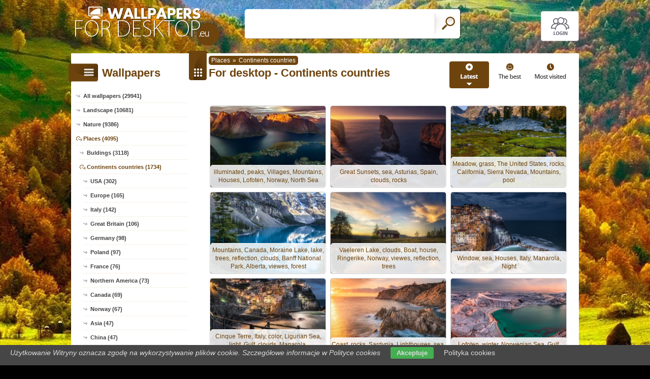

--- FILE ---
content_type: text/html; charset=UTF-8
request_url: https://www.wallpapers-for-desktop.eu/continents_countries
body_size: 5858
content:
<!DOCTYPE html PUBLIC "-//W3C//DTD XHTML 1.0 Transitional//EN" "https://www.w3.org/TR/xhtml1/DTD/xhtml1-transitional.dtd"><html xmlns='https://www.w3.org/1999/xhtml'>
<head>
<meta http-equiv='Content-Type' content='text/html; charset=utf-8'>
<META HTTP-EQUIV='Content-Language' CONTENT='en'>
<TITLE>Continents countries - 1734 For desktop wallpapers</TITLE>
<META name='title' content='Continents countries - 1734 For desktop wallpapers'>
<META name='keywords' content='For desktop, Continents countries, Pictures, Photos, Wallpapers'>
<META name='description' content='Continents countries - On the site you will find the best for desktop, Pictures, Photos, Wallpapers'>
<META name='robots' content='index,follow,all'/>
<meta name='revisit-after' content='10' />
<meta name='viewport' content='width=device-width, initial-scale=1.0'>
<link rel='shortcut icon' href='favicon.ico'><link rel="alternate" type="application/rss+xml" title="RSS : Najnowsze Tapety" href="https://www.wallpapers-for-desktop.eu/rss.php?co=latest-for-desktop" />
<link rel="alternate" type="application/rss+xml" title="RSS : Wszystkie Najlepsze" href="https://www.wallpapers-for-desktop.eu/rss.php?co=the-best-for-desktop">
<link rel="alternate" type="application/rss+xml" title="RSS: Places" href="https://www.wallpapers-for-desktop.eu/rss.php?co=places">
<link rel="alternate" type="application/rss+xml" title="RSS: Continents countries" href="https://www.wallpapers-for-desktop.eu/rss.php?co=continents_countries">


<script src='https://ajax.googleapis.com/ajax/libs/jquery/3.6.0/jquery.min.js'></script>
<script src='https://code.jquery.com/ui/1.13.1/jquery-ui.min.js'></script>
<script src='https://cdnjs.cloudflare.com/ajax/libs/jqueryui-touch-punch/0.2.3/jquery.ui.touch-punch.min.js'></script>
<link rel='stylesheet' href='https://cdnjs.cloudflare.com/ajax/libs/jqueryui/1.12.1/jquery-ui.min.css'>


<link rel='stylesheet' type='text/css' media='all' href='style.css?11'>
<script type='text/javascript' src='js.js?11'></script>



<style>

</style>

<script async src="https://pagead2.googlesyndication.com/pagead/js/adsbygoogle.js?client=ca-pub-5622552586235678"
     crossorigin="anonymous"></script>
</head>
<body>


<div id='body_obrazek'><div id='body_nakladka'></div></div>
<div id='div_info_cookies'></div>
<script type='text/javascript' src='funkcje/info_coocies.php?adres_info=menu_polityka_cookies&domena=wallpapers-for-desktop.eu'></script>

<div id='body2'>
<div id='top'>
<a href='login' id='div_login'></a>
 <div id='table_top'>
  <div id='table_logo'><a id='logo' href='https://www.wallpapers-for-desktop.eu' ></a></div>
  <div id='table_wyszukiwarka'>
    <form name='wyszukiwarka' id='wyszukiwarka' method='GET' action='search'>
    <div class='ui-widget'><input type='text' name='szukaj' id='wyszukiwarka_szukaj' autocomplete='off' value='' onFocus='tekstWyczysc(this)' onBlur='tekstPowrot(this)'/>
    <a id='wyslij' href='javascript:document.wyszukiwarka.submit();'></a></div>
  </form>
  </div>
</div>
</div>

<div id='div_rozsun' style='position:relative;'>






<div id='srodek'>
<div id='rozsun_hiden_srodek'></div>
<div id='zaslona_kategorie' onclick='javascript:rozwin_kategorie();' style='display:none; position:absolute; top:0px; left:0px; width:100%; height:100%;  background-color:#ffffff; z-index:10;'></div>
<div id='gdzie_jestem'><a href='places' title='Places'>Places</a>&raquo;<a href='continents_countries' title='Continents countries'>Continents countries</a></div>
        <div id='ramka_lewa'>
            <div id='ico_kategorie' onclick='javascript:rozwin_kategorie();'></div>
            <h1 id='tutul_kategorie'>Wallpapers</h1>
          <div class='menu'><spam class='menu_linki'>
<a class='poz_0' href='https://www.wallpapers-for-desktop.eu' target='_top' title='For desktop wallpapers full hd'>All wallpapers (29941)</a>
<a class='poz_0' href='landscape' title='Landscape For desktop wallpapers'>Landscape (10681)</a><a class='poz_0' href='nature' title='Nature For desktop wallpapers'>Nature (9386)</a><a class='poz_0 zaz' href='places' title='Places For desktop wallpapers'>Places (4095)</a><a class='poz_1' href='buldings' title='Bulding For desktop wallpapers'>Buldings (3118)</a><a class='poz_1 zaz' href='continents_countries' title='Continents countries For desktop wallpapers'>Continents countries (1734)</a><a class='poz_2' href='usa' title='USA For desktop wallpapers'>USA (302)</a><a class='poz_2' href='europe' title='Europe For desktop wallpapers'>Europe (165)</a><a class='poz_2' href='italy' title='Italy For desktop wallpapers'>Italy (142)</a><a class='poz_2' href='great_britain' title='Great Britain For desktop wallpapers'>Great Britain (106)</a><a class='poz_2' href='germany' title='Germany For desktop wallpapers'>Germany (98)</a><a class='poz_2' href='poland' title='Poland For desktop wallpapers'>Poland (97)</a><a class='poz_2' href='france' title='France For desktop wallpapers'>France (76)</a><a class='poz_2' href='northern_america' title='Northern America For desktop wallpapers'>Northern America (73)</a><a class='poz_2' href='canada' title='Canada For desktop wallpapers'>Canada (69)</a><a class='poz_2' href='norway' title='Norway For desktop wallpapers'>Norway (67)</a><a class='poz_2' href='asia' title='Asia For desktop wallpapers'>Asia (47)</a><a class='poz_2' href='china' title='China For desktop wallpapers'>China (47)</a><a class='poz_2' href='russia' title='Russia For desktop wallpapers'>Russia (47)</a><a class='poz_2' href='japan' title='Japan For desktop wallpapers'>Japan (43)</a><a class='poz_2' href='switzerland' title='Switzerland For desktop wallpapers'>Switzerland (40)</a><a class='poz_2' href='spain' title='Spain For desktop wallpapers'>Spain (34)</a><a class='poz_2' href='new_zeland' title='New Zeland For desktop wallpapers'>New Zeland (27)</a><a class='poz_2' href='austria' title='Austria For desktop wallpapers'>Austria (26)</a><a class='poz_2' href='greece' title='Greece For desktop wallpapers'>Greece (26)</a><a class='poz_2' href='singapore' title='Singapore For desktop wallpapers'>Singapore (24)</a><a class='poz_2' href='netherlands' title='Netherlands For desktop wallpapers'>Netherlands (23)</a><a class='poz_2' href='united_arab_emirates' title='United Arab Emirates For desktop wallpapers'>United Arab Emirates (22)</a><a class='poz_2' href='africa' title='Africa For desktop wallpapers'>Africa (21)</a><a class='poz_2' href='czech_republic' title='Czech Republic For desktop wallpapers'>Czech Republic (21)</a><a class='poz_2' href='australia' title='Australia For desktop wallpapers'>Australia (20)</a><a class='poz_2' href='thailand' title='Thailand For desktop wallpapers'>Thailand (18)</a><a class='poz_2' href='iceland' title='Iceland For desktop wallpapers'>Iceland (17)</a><a class='poz_2' href='croatia' title='Croatia For desktop wallpapers'>Croatia (14)</a><a class='poz_2' href='indonesia' title='Indonesia For desktop wallpapers'>Indonesia (13)</a><a class='poz_2' href='portugal' title='Portugal For desktop wallpapers'>Portugal (13)</a><a class='poz_2' href='slovenia' title='Slovenia For desktop wallpapers'>Slovenia (13)</a><a class='poz_2' href='hungary' title='Hungary For desktop wallpapers'>Hungary (10)</a><a class='poz_2' href='sweden' title='Sweden For desktop wallpapers'>Sweden (10)</a><a class='poz_2' href='sydney' title='Sydney For desktop wallpapers'>Sydney (10)</a><a class='poz_2' href='nation_finland' title='Finland For desktop wallpapers'>Finland (9)</a><a class='poz_2' href='ireland' title='Ireland For desktop wallpapers'>Ireland (9)</a><a class='poz_2' href='malaysia' title='Malaysia For desktop wallpapers'>Malaysia (9)</a><a class='poz_2' href='argentina' title='Argentina For desktop wallpapers'>Argentina (8)</a><a class='poz_2' href='monaco' title='Monaco For desktop wallpapers'>Monaco (8)</a><a class='poz_2' href='taiwan' title='Republic of China, Taiwan For desktop wallpapers'>Taiwan (8)</a><a class='poz_2' href='turkey' title='Turkey For desktop wallpapers'>Turkey (8)</a><a class='poz_2' href='brazil' title='Brazil For desktop wallpapers'>Brazil (7)</a><a class='poz_2' href='central_america' title='Central America For desktop wallpapers'>Central America (7)</a><a class='poz_2' href='denmark' title='Denmark For desktop wallpapers'>Denmark (7)</a><a class='poz_2' href='south_korea' title='South Korea For desktop wallpapers'>South Korea (7)</a><a class='poz_2' href='ukraine' title='Ukraine For desktop wallpapers'>Ukraine (7)</a><a class='poz_2' href='bosnia_and_herzegovina' title='Bosnia and Herzegovina For desktop wallpapers'>Bosnia and Herzegovina (5)</a><a class='poz_2' href='morocco' title='Morocco For desktop wallpapers'>Morocco (5)</a><a class='poz_2' href='vietnam' title='Vietnam For desktop wallpapers'>Vietnam (5)</a><a class='poz_2' href='antarctica' title='Antarctica For desktop wallpapers'>Antarctica (4)</a><a class='poz_2' href='bulgaria' title='Bulgaria For desktop wallpapers'>Bulgaria (4)</a><a class='poz_2' href='latvia' title='Latvia For desktop wallpapers'>Latvia (4)</a><a class='poz_2' href='maldives' title='Maldives For desktop wallpapers'>Maldives (4)</a><a class='poz_2' href='mexico' title='Mexico For desktop wallpapers'>Mexico (4)</a><a class='poz_2' href='philippines' title='Philippines For desktop wallpapers'>Philippines (4)</a><a class='poz_2' href='romania' title='Romania For desktop wallpapers'>Romania (4)</a><a class='poz_2' href='southern_america' title='Southern America For desktop wallpapers'>Southern America (4)</a><a class='poz_2' href='belgium' title='Belgium For desktop wallpapers'>Belgium (3)</a><a class='poz_2' href='chile' title='Chile For desktop wallpapers'>Chile (3)</a><a class='poz_2' href='lithuania' title='Lithuania For desktop wallpapers'>Lithuania (3)</a><a class='poz_2' href='luxembourg' title='Luxembourg For desktop wallpapers'>Luxembourg (3)</a><a class='poz_2' href='mongolia' title='Mongolia For desktop wallpapers'>Mongolia (3)</a><a class='poz_2' href='south_africa' title='South Africa For desktop wallpapers'>South Africa (3)</a><a class='poz_2' href='bahamas' title='Bahamas For desktop wallpapers'>Bahamas (2)</a><a class='poz_2' href='easter_island' title='Easter Island For desktop wallpapers'>Easter Island (2)</a><a class='poz_2' href='georgia' title='Georgia For desktop wallpapers'>Georgia (2)</a><a class='poz_2' href='india' title='India For desktop wallpapers'>India (2)</a><a class='poz_2' href='malta' title='Malta For desktop wallpapers'>Malta (2)</a><a class='poz_2' href='nepal' title='Nepal For desktop wallpapers'>Nepal (2)</a><a class='poz_2' href='peru' title='Peru For desktop wallpapers'>Peru (2)</a><a class='poz_2' href='san_marino' title='San Marino For desktop wallpapers'>San Marino (2)</a><a class='poz_2' href='seychelles' title='Seychelles For desktop wallpapers'>Seychelles (2)</a><a class='poz_2' href='venezuela' title='Venezuela For desktop wallpapers'>Venezuela (2)</a><a class='poz_2' href='afghanistan' title='Afghanistan For desktop wallpapers'>Afghanistan (1)</a><a class='poz_2' href='albania' title='Albania For desktop wallpapers'>Albania (1)</a><a class='poz_2' href='algeria' title='Algeria For desktop wallpapers'>Algeria (1)</a><a class='poz_2' href='armenia' title='Armenia For desktop wallpapers'>Armenia (1)</a><a class='poz_2' href='azerbaijan' title='Azerbaijan For desktop wallpapers'>Azerbaijan (1)</a><a class='poz_2' href='bahrajn' title='Bahrajn For desktop wallpapers'>Bahrajn (1)</a><a class='poz_2' href='bangladesh' title='Bangladesh For desktop wallpapers'>Bangladesh (1)</a><a class='poz_2' href='cape_verde' title='Cape Verde For desktop wallpapers'>Cape Verde (1)</a><a class='poz_2' href='catarrh' title='Catarrh For desktop wallpapers'>Catarrh (1)</a><a class='poz_2' href='central_african_republic' title='Central African Republic For desktop wallpapers'>Central African Republic (1)</a><a class='poz_2' href='christmas_island' title='Christmas Island For desktop wallpapers'>Christmas Island (1)</a><a class='poz_2' href='colombia' title='Colombia For desktop wallpapers'>Colombia (1)</a><a class='poz_2' href='costa_rica' title='Costa Rica For desktop wallpapers'>Costa Rica (1)</a><a class='poz_2' href='crimea' title='Crimea For desktop wallpapers'>Crimea (1)</a><a class='poz_2' href='democratic_republic_of_congo' title='Democratic Republic of Congo For desktop wallpapers'>Democratic Republic of Congo (1)</a><a class='poz_2' href='djibouti' title='Djibouti For desktop wallpapers'>Djibouti (1)</a><a class='poz_2' href='dominican_republic' title='Dominican Republic For desktop wallpapers'>Dominican Republic (1)</a><a class='poz_2' href='east_timor' title='East Timor For desktop wallpapers'>East Timor (1)</a><a class='poz_2' href='ecuador' title='Ecuador For desktop wallpapers'>Ecuador (1)</a><a class='poz_2' href='egypt' title='Egypt For desktop wallpapers'>Egypt (1)</a><a class='poz_2' href='equatorial_guinea' title='Equatorial Guinea For desktop wallpapers'>Equatorial Guinea (1)</a><a class='poz_2' href='estonia' title='Estonia For desktop wallpapers'>Estonia (1)</a><a class='poz_2' href='ethiopia' title='Ethiopia For desktop wallpapers'>Ethiopia (1)</a><a class='poz_2' href='falklands' title='Falklands For desktop wallpapers'>Falklands (1)</a><a class='poz_2' href='gabon' title='Gabon For desktop wallpapers'>Gabon (1)</a><a class='poz_2' href='guatemala' title='Guatemala For desktop wallpapers'>Guatemala (1)</a><a class='poz_2' href='iran' title='Iran For desktop wallpapers'>Iran (1)</a><a class='poz_2' href='israel' title='Israel For desktop wallpapers'>Israel (1)</a><a class='poz_2' href='kazakhstan' title='Kazakhstan For desktop wallpapers'>Kazakhstan (1)</a><a class='poz_2' href='kenya' title='Kenya For desktop wallpapers'>Kenya (1)</a><a class='poz_2' href='kiribati' title='Kiribati For desktop wallpapers'>Kiribati (1)</a><a class='poz_2' href='kosowo' title='Kosowo For desktop wallpapers'>Kosowo (1)</a><a class='poz_2' href='kuwait' title='Kuwait For desktop wallpapers'>Kuwait (1)</a><a class='poz_2' href='lesotho' title='Lesotho For desktop wallpapers'>Lesotho (1)</a><a class='poz_2' href='liechtenstein' title='Liechtenstein For desktop wallpapers'>Liechtenstein (1)</a><a class='poz_2' href='madagascar' title='Madagascar For desktop wallpapers'>Madagascar (1)</a><a class='poz_2' href='mali' title='Mali For desktop wallpapers'>Mali (1)</a><a class='poz_2' href='montenegro' title='Montenegro For desktop wallpapers'>Montenegro (1)</a><a class='poz_2' href='nauru' title='Nauru For desktop wallpapers'>Nauru (1)</a><a class='poz_2' href='nicaragua' title='Nicaragua For desktop wallpapers'>Nicaragua (1)</a><a class='poz_2' href='pakistan' title='Pakistan For desktop wallpapers'>Pakistan (1)</a><a class='poz_2' href='panama' title='Panama For desktop wallpapers'>Panama (1)</a><a class='poz_2' href='papua_new_guinea' title='Papua New Guinea For desktop wallpapers'>Papua New Guinea (1)</a><a class='poz_2' href='saint_kitts_and_nevis' title='Saint Kitts and Nevis For desktop wallpapers'>Saint Kitts and Nevis (1)</a><a class='poz_2' href='saint_vincent_and_the_grenadines' title='Saint Vincent and the Grenadines For desktop wallpapers'>Saint Vincent and the Grenadines (1)</a><a class='poz_2' href='saudi_arabia' title='Saudi Arabia For desktop wallpapers'>Saudi Arabia (1)</a><a class='poz_2' href='serbia' title='serbia For desktop wallpapers'>serbia (1)</a><a class='poz_2' href='slovakia' title='Slovakia For desktop wallpapers'>Slovakia (1)</a><a class='poz_2' href='sri_lanka' title='Sri Lanka For desktop wallpapers'>Sri Lanka (1)</a><a class='poz_2' href='swaziland' title='Swaziland For desktop wallpapers'>Swaziland (1)</a><a class='poz_2' href='syria' title='Syria For desktop wallpapers'>Syria (1)</a><a class='poz_2' href='the_republic_of_mozambique' title='The Republic of Mozambique For desktop wallpapers'>The Republic of Mozambique (1)</a><a class='poz_2' href='tonga' title='Tonga For desktop wallpapers'>Tonga (1)</a><a class='poz_2' href='vatican' title='Vatican For desktop wallpapers'>Vatican (1)</a><a class='poz_1' href='cosmos' title='Universe For desktop wallpapers'>Cosmos (225)</a><a class='poz_0' href='people' title='Human For desktop wallpapers'>People (3764)</a><a class='poz_0' href='computer_graphics' title='Computer Graphics For desktop wallpapers'>Computer Graphics (3123)</a><a class='poz_0' href='others' title='Others wallpapers For desktop wallpapers'>Others (2155)</a><a class='poz_0' href='vehicles' title='Vehicles For desktop wallpapers'>Vehicles (1293)</a><a class='poz_0' href='casual' title='Casual For desktop wallpapers'>Casual (1143)</a><a class='poz_0' href='products' title='Products For desktop wallpapers'>Products (972)</a><a class='poz_0' href='animals' title='Animals For desktop wallpapers'>Animals (862)</a><a class='poz_0' href='automobile' title='Automobile, car, auto For desktop wallpapers'>Automobile (650)</a><a class='poz_0' href='manga_anime' title='Manga Anime For desktop wallpapers'>Manga Anime (336)</a><a class='poz_0' href='for_computer' title='For Computer For desktop wallpapers'>For computer (313)</a><a class='poz_0' href='music' title='Music For desktop wallpapers'>Music (223)</a><a class='poz_0' href='film' title='Film Wallpapers For desktop wallpapers'>Film (160)</a><a class='poz_0' href='funny' title='Funny For desktop wallpapers'>Funny (14)</a><a class='poz_0' href='sports' title='Sports For desktop wallpapers'>Sports (13)</a>
<a class='poz_0' href='the-best-for-desktop' target='_top' title='The best for desktop'>The best (29941)</a>
<a class='poz_0' href='latest-for-desktop' target='_top' title='Latest for desktop'>Latest (29941)</a>
<a class='poz_0' href='most-visited-for-desktop' target='_top' title='Most visited for desktop'>Most visited (29941)</a>
</spam></div>
        </div>
        <div id='ramka_prawa'>
        <div id='poukladaj_wedlog'><a id='poukladaj_od_najnowszych_zaz' href='javascript:postwith("",{poukladaj_wedlug:"od_najnowszych"})' title=''></a><a id='poukladaj_od_najlepszych' href='javascript:postwith("",{poukladaj_wedlug:"od_najlepszych"})' title=''></a><a id='poukladaj_od_najodwiedzane' href='javascript:postwith("",{poukladaj_wedlug:"od_najodwiedzane"})' title=''></a></div>
        <div id=''><div id='ico_tapety'></div><h1 id='tutul_tapety'>For desktop - Continents countries</h1><div id='ramka_tekst'><div id='lista'><div class='lista_tapet'><a href='wallpaper,illuminated-norway-lofoten-peaks-north-villages' style='background: url(wall/illuminated-norway-lofoten-peaks-north-villages.jpg);' ><b></b><div class='opis'>illuminated, peaks, Villages, Mountains, Houses, Lofoten, Norway, North Sea</div></a><a href='wallpaper,asturias-sea-sunsets-rocks-spain-clouds-great' style='background: url(wall/asturias-sea-sunsets-rocks-spain-clouds-great.jpg);' ><b></b><div class='opis'>Great Sunsets, sea, Asturias, Spain, clouds, rocks</div></a><a href='wallpaper,california-sierra-the-states-rocks-grass-united' style='background: url(wall/california-sierra-the-states-rocks-grass-united.jpg);' ><b></b><div class='opis'>Meadow, grass, The United States, rocks, California, Sierra Nevada, Mountains, pool</div></a><a href='wallpaper,banff-lake-forest-park-moraine-reflection-trees' style='background: url(wall/banff-lake-forest-park-moraine-reflection-trees.jpg);' ><b></b><div class='opis'>Mountains, Canada, Moraine Lake, lake, trees, reflection, clouds, Banff National Park, Alberta, viewes, forest</div></a><a href='wallpaper,vaeleren-reflection-clouds-viewes-norway-lake' style='background: url(wall/vaeleren-reflection-clouds-viewes-norway-lake.jpg);' ><b></b><div class='opis'>Vaeleren Lake, clouds, Boat, house, Ringerike, Norway, viewes, reflection, trees</div></a><a href='wallpaper,italy-night-houses-window-manarola-sea' style='background: url(wall/italy-night-houses-window-manarola-sea.jpg);' ><b></b><div class='opis'>Window, sea, Houses, Italy, Manarola, Night</div></a><a href='wallpaper,clouds-ligurian-houses-riomaggiore-italy-light' style='background: url(wall/clouds-ligurian-houses-riomaggiore-italy-light.jpg);' ><b></b><div class='opis'>Cinque Terre, Italy, color, Ligurian Sea, light, Gulf, clouds, Manarola, Riomaggiore Municipality, Night, Houses</div></a><a href='wallpaper,sunrise-rocks-sea-lighthouses-coast' style='background: url(wall/sunrise-rocks-sea-lighthouses-coast.jpg);' ><b></b><div class='opis'>Coast, rocks, Sardynia, Lighthouses, sea, Sunrise, Italy</div></a><a href='wallpaper,sea-norwegian-winter-norway-gulf-mountains' style='background: url(wall/sea-norwegian-winter-norway-gulf-mountains.jpg);' ><b></b><div class='opis'>Lofoten, winter, Norwegian Sea, Gulf, Mountains, Norway</div></a><a href='wallpaper,woods-park-trees-germany-switzerland-nsk-d-fog' style='background: url(wall/woods-park-trees-germany-switzerland-nsk-d-fog.jpg);' ><b></b><div class='opis'>rocks, Saxon Switzerland National Park, Děčínská vrchovina, woods, Sunrise, Germany, viewes, Fog, trees</div></a><a href='wallpaper,spain-houses-river-light-winter-tag-toledo-town' style='background: url(wall/spain-houses-river-light-winter-tag-toledo-town.jpg);' ><b></b><div class='opis'>Tag River, Houses, Toledo, light, Town, winter, Spain</div></a><a href='wallpaper,city-sea-of-light-riomaggiore-liguria-creek' style='background: url(wall/city-sea-of-light-riomaggiore-liguria-creek.jpg);' ><b></b><div class='opis'>rocks, Houses, creek, City of Manarola, Riomaggiore Municipality, light, color, Italy, Night, Ligurian Sea, Region of Liguria, Province of La Spezia</div></a><a href='wallpaper,clouds-gardena-val-dolomites-meadow-wood' style='background: url(wall/clouds-gardena-val-dolomites-meadow-wood.jpg);' ><b></b><div class='opis'>Dolomites, Italy, wood, Sassolungo Mountains, trees, clouds, Sunrise, Val Gardena Valley, Seiser Alm Meadow, viewes, Houses</div></a><a href='wallpaper,portugal-rocks-sunsets-path-clouds-great-madeira' style='background: url(wall/portugal-rocks-sunsets-path-clouds-great-madeira.jpg);' ><b></b><div class='opis'>Great Sunsets, rocks, madeira, Path, Mountains, clouds, Portugal</div></a><a href='wallpaper,clouds-norwegian-plants-trees-mountains-village' style='background: url(wall/clouds-norwegian-plants-trees-mountains-village.jpg);' ><b></b><div class='opis'>Plants, Lofoten, Norwegian Sea, viewes, Houses, Norway, Reine Village, clouds, trees, Mountains</div></a><a href='wallpaper,portugal-human-clouds-sunsets-azores-coast-great' style='background: url(wall/portugal-human-clouds-sunsets-azores-coast-great.jpg);' ><b></b><div class='opis'>rocks, Coast, clouds, Great Sunsets, Azores, Portugal, Human, Atlantic Ocean, sea</div></a><a href='wallpaper,amsterdam-bikes-winter-netherlands-trees-canal' style='background: url(wall/amsterdam-bikes-winter-netherlands-trees-canal.jpg);' ><b></b><div class='opis'>Amsterdam, Netherlands, canal, Houses, viewes, winter, Bikes, trees, Sunrise</div></a><a href='wallpaper,clouds-human-lofoten-sea-rocks-mountains-north' style='background: url(wall/clouds-human-lofoten-sea-rocks-mountains-north.jpg);' ><b></b><div class='opis'>Mountains, Lofoten, Human, North Sea, Norway, rocks, clouds</div></a><a href='wallpaper,ocean-vegetation-rocks-great-sunsets-atlantic' style='background: url(wall/ocean-vegetation-rocks-great-sunsets-atlantic.jpg);' ><b></b><div class='opis'>rocks, Coast, VEGETATION, clouds, Algarve Region, Portugal, sea, Atlantic Ocean, Great Sunsets</div></a><a href='wallpaper,human-norway-sea-lofoten-sunrise-mountains-north' style='background: url(wall/human-norway-sea-lofoten-sunrise-mountains-north.jpg);' ><b></b><div class='opis'>North Sea, Norway, Human, Sunrise, Mountains, Lofoten</div></a></div><div class='licznik'> <a class='zaz' href='?st=1'>1</a><a class='nzaz' href='?st=2'>2</a><a class='nzaz' href='?st=3'>3</a>...<a class='nzaz' href='?st=87'>87</a> <a href='?st=2' class='licznik_next'>next</a> <a href='?st=los' class='licznik_los' title='Losowe'>Random</a></div></div></div></div></div>
    </div>

    <div id='stupka'>
    <a id='logo' href='https://www.wallpapers-for-desktop.eu' ></a>
   <div id='podziel'>
    <a id='ico_fb' href='https://facebook.com/661083400636744'></a>
    <a id='ico_twit' href='https://www.wallpapers-for-desktop.eu' ></a>
    <a id='ico_android' href='https://www.wallpapers-for-desktop.eu' ></a>
    <a id='ico_rss' href='rss.php?co=the-best-for-desktop' target='_blank' ></a>
    <a id='ico_do_gory'></a>
   </div>
    <div id='rozdzielczosc'>Your screen resolution: <b><script>document.write(screen.width+"x"+screen.height);</script></b></div>
      <div id='copyright'>Copyright 2014 by <a href='https://www.wallpapers-for-desktop.eu' title=''>www.wallpapers-for-desktop.eu</a> All rights reserved (czas:0.0405)
      <a ref='nofollow' href='info-cookies'>Cookie</a> / 
      <a ref='nofollow' href='kontakt'>Contact</a> /
      <a ref='nofollow' href='info-addwallpapers'>+ Add Wallpapers</a> / 
      <a href='privacy-policy'>Privacy policy</a></div>

   </div>
    </div>
</div>
</div>



</body></html>

<!-- https://www.wallpapers-for-desktop.eu -->


--- FILE ---
content_type: text/html; charset=utf-8
request_url: https://www.google.com/recaptcha/api2/aframe
body_size: 268
content:
<!DOCTYPE HTML><html><head><meta http-equiv="content-type" content="text/html; charset=UTF-8"></head><body><script nonce="9B1Y_ZdvkUfeMPTbxvsCzw">/** Anti-fraud and anti-abuse applications only. See google.com/recaptcha */ try{var clients={'sodar':'https://pagead2.googlesyndication.com/pagead/sodar?'};window.addEventListener("message",function(a){try{if(a.source===window.parent){var b=JSON.parse(a.data);var c=clients[b['id']];if(c){var d=document.createElement('img');d.src=c+b['params']+'&rc='+(localStorage.getItem("rc::a")?sessionStorage.getItem("rc::b"):"");window.document.body.appendChild(d);sessionStorage.setItem("rc::e",parseInt(sessionStorage.getItem("rc::e")||0)+1);localStorage.setItem("rc::h",'1768229153617');}}}catch(b){}});window.parent.postMessage("_grecaptcha_ready", "*");}catch(b){}</script></body></html>

--- FILE ---
content_type: text/css
request_url: https://www.wallpapers-for-desktop.eu/style.css?11
body_size: 5689
content:
@charset "utf-8";

@media only screen and (min-width: 0px) and (max-width: 1000px)
{
 #rozsun, #pop_next_lewa, #pop_next_prawa { display:none!important; }
     .reklama_jeden_1 { display:block!important; margin:0px auto 0px auto!important; text-align:center!important;  }
	.reklama_jeden_2 { display:none!important; }
}
@media only screen and (min-width: 0px) and (max-width: 955px)
{
 .reklama_lista1 { width:100%!important; height:auto!important; min-height:auto!important; margin:0px!important; padding:0px!important; }
}


@media only screen and (min-width: 0px) and (max-width: 780px)
{
 
 #stupka #rozdzielczosc { width:100%; text-align:center;  top: 30px!important; left:0px!important; }
 #stupka #logo {  display:none!important; }
 #stupka #copyright { width:100%!important; border:0px solid red; text-align:center!important;  top: 35px!important; right:auto!important; }
}

@media only screen and (min-width: 0px) and (max-width: 720px)
{
 #ramka_lewa {  left:-237px; position:absolute;  background-color:#ffffff; z-index:10; border:5px solid rgba(104,65,13,1)!important; border-radius:0px 5px 5px 0px;  }
 #srodek #ico_tapety, #srodek #ico_tapety_2 { display:none; }
 #srodek #tutul_tapety { left:40px!important; }
 #srodek #gdzie_jestem	{ left:40px!important; }
 #ico_kategorie { position:absolute!important; right:-35px!important; left:auto!important; width: 35px!important; cursor:pointer; }
}

@media only screen and (min-width: 0px) and (max-width: 640px)
{

  #poukladaj_wedlog { display:none; }
   #table_logo { width:292px!important; }
}

@media only screen and (min-width: 0px) and (max-width: 500px)
{
  #top { height: 70px!important;  }
 .lista_tapet a { width:160px!important; height:116px!important;  }
 #top #logo {  width:146px!important;  height: 50px!important;  background-size:100%!important; 	background-position: center center!important;;   }
 #table_logo { width:146px!important; }
 #table_top { margin:20px 0px 0px 0px!important; }
  #pobierz { width:38px!important; background-position:-100px -5px!important; border:0px solid !important; border-radius: 5px 0px 0px 5px;  }
 
}

@media only screen and (min-width: 0px) and (max-width: 430px)
{
 #losowe_tapety img  { width:155px!important;}
}

img { border:0px; }
a { text-decoration:none; }

.h1_gora
{
padding:0px 10px; color:#FFFFFF; font-size:15px;
text-align:left;
display:inline;
}

.menu_poziome1, .menu_poziome1 a, .menu_poziome1 a:hover
{
padding:0px 10px; color:#FFFFFF; font-size:15px;
text-align:left;
}

.menu_poziome2, .menu_poziome2 a, .menu_poziome2 a:hover
{
padding:0px 10px; color:#FFFFFF; font-size:15px;
text-align:right;
}

p {
    padding:0px 30px;

}

.licznik { display:block; color:rgba(56,56,56,1);  margin:25px 0px 25px 0px; font-size : 14px; text-align: center;   }
.licznik a { color:rgba(56,56,56,1); padding:0px 8px 0px 8px; font-size : 17px; text-align: center;

     border: 0px solid #7A776C; -moz-border-radius:5px; -webkit-border-radius:5px;	-khtml-border-radius:5px; border-radius:5px; behaviour:url(border-radius.htc);
}
.licznik a:hover, .licznik .zaz { color:rgba(255,255,255,1) !important; background-color:rgba(110,68,14,1);  }





#div_rozsun, #div_login {position:relative;}

body{
	background-color:#000000;
	font-family:Arial, Helvetica, sans-serif;
	margin:0px;
	padding:0px;
	color:#FFF000;
}

#body_obrazek
{
 display:block; position:absolute; top:0px; text-align:center;
  width:100%; height:1130px;
 background-image:url('img/tlo.jpg');
 background-repeat:no-repeat;
 background-attachment:local;
 background-position:center top;
 background-size:1920px;
}

#body_nakladka
{
 display:block; position:absolute; top:0px; text-align:center;
 width:100%; height:1130px;
 background-image:url('img/nakladka.png');
 background-repeat:no-repeat;
 background-attachment:local;
 background-position:center;
 background-size:1920px;
}


#body2{
	min-width:360px;
	max-width:1000px;
	position:relative;
	margin:0px auto;
}

#notatka {  margin: 20px;
    border: 0px solid red;
    text-align: center;
    font-size: 15px;
    line-height: 22px;
 }   

@media only screen and (min-width: 0px) and (max-width: 780px)
{
	 #notatka {  margin: 0px 10px 20px;
	    border: 0px solid red;
	    text-align: center;
	    font-size: 14px;
	    line-height: 18px;
	 }   

}



#wyb_puzzle { 
	position: relative;
	float: right;
    margin-top: -34px;  
} 
#wyb_puzzle a { 
border: 1px solid #7a776c;
    border-radius: 6px;
    padding: 5px;
    color: #7a776c;
    text-decoration: none;
    cursor: pointer;
}
#wyb_puzzle a:hover, #wyb_puzzle .wyb { 
    border: 1px solid #7a776c;
    border-radius: 6px;
    padding: 5px;
    color: #ffffff;
    text-decoration: none;
    background-color: #7a776c;
}
#top { display:block; height:100px; border: 0px solid; }
#table_top { display:table;  border:0px solid green; width:100%; vertical-align:middle; margin:5px 0px 0px 0px; }
#table_logo { width:342px; display:table-cell; vertical-align:middle;  }
#table_wyszukiwarka { display:table-cell; vertical-align:middle; }
#top #logo { display:block;  border: 0px solid red; width:292px; height: 85px; cursor:pointer; background: url(img/top_logo.png) no-repeat; }
#top #wyszukiwarka_pokaz { display:none; position:absolute; top:13px; right:10px; border: 0px solid; width:59px; height:59px;  background: url(img/szukaj2.png) no-repeat right;  }
#top #wyszukiwarka { border-radius: 5px 0px 0px 5px; position:relative;  display:table; margin:0px 0px 0px 0px; width:100%;   max-width:426px; height:59px; max-height:59px;  background-image: url(img/szukaj2.png); background-position:right;  }
#top #wyszukiwarka input { display:block; height:54px;  margin:2px 0px 0px 2px;   border: 0px solid blue;  background-color:RGBA(0,0,0,0); font-size:16px; vertical-align:top;}
#top #wyszukiwarka #wyslij { position:absolute; top:0px;  right:0px; z-index:1; display:block; border:0px solid; width:55px; height:54px; vertical-align:top;  }

#top #rozsun, #div_login, #top #rozsun_hiden { display:block; position:absolute; top:17px; right:0px; cursor:pointer;  width:75px; height:60px; border:0px solid; }
#top #rozsun {  background:url(img/show_hide.png);  background-position:-5px -5px; }
#top #rozsun:hover {  background-position:-5px -69px; }
#top #rozsun_hiden { display:none; background:url(img/show_hide.png);  background-position:-85px -5px; }
#top #rozsun_hiden:hover {  background-position:-85px -69px; }

#div_login {  background:url(img/login.png);  background-position:-5px -5px; }
#div_login:hover {  background-position:-5px -69px; }

#rozsun_hiden_srodek { display:none; position:absolute; top:-50px; right:-2px; background:url(img/show_hide.png);  background-position:-85px -5px; width:75px; height:60px;  cursor:pointer; }
#rozsun_hiden_srodek:hover {  background-position:-85px -69px; }


#srodek #podziel { display:table-cell; width:50%; border:0px solid; text-align:center;  margin:0px 0px 0px 0px; vertical-align:top; }
#srodek #podziel a { display:inline-block; width:44px; height:40px; border:0px solid; cursor:pointer; background-color:rgba(110,68,14,1); }
#srodek #podziel .fb, #srodek #podziel .gplus, #srodek #podziel .twitt, #srodek #podziel .qrcode, #srodek #podziel .rozwin { background:rgba(110,68,14,1) url('img/podzielsie.png') no-repeat left top; }
#srodek #podziel .twitt { background-position:-0px -5px; }
#srodek #podziel .twitt:hover  { background-position:-0px -54px; }

#srodek #podziel .fb { background-position:-49px -5px; }
#srodek #podziel .fb:hover { background-position:-49px -54px; }

#srodek #podziel .qrcode { background-position:-98px -5px; }
#srodek #podziel .qrcode:hover  { background-position:-98px -54px; }

#srodek #podziel .gplus { background-position:-147px -5px; }
#srodek #podziel .gplus:hover { background-position:-147px -54px; }

#srodek #podziel .rozwin { background-position:-196px -5px; }
#srodek #podziel .rozwin:hover { background-position:-196px -54px; }

#srodek
{
	position:relative;
	border:1px solid #FFFFFF;
	//background-color:RGBA(255,255,255,0.988);
	background-color:#FFFFFF;
	padding:0px 0px 50px 8px;
	z-index:4;
}

#srodek #categories { margin:0px 0px 13px 0px; font-size:16px; border:0px solid;   }
#srodek #categories a { color:rgba(255,255,255,1);  padding:5px; font-size:16px; text-decoration:none;  -moz-border-radius:5px; -webkit-border-radius:5px; -khtml-border-radius:5px; border-radius:5px; behaviour:url(border-radius.htc); }
#srodek #categories a:hover { background-color:rgba(110,68,14,1); color:rgba(255,255,255,1); padding:5px; }
#srodek #categories span { display:inline-block; margin:4px 10px 4px 0px; padding:3px 0px 3px 0px; color:rgba(255,255,255,1); background-color:rgba(110,68,14,1); -moz-border-radius:5px; -webkit-border-radius:5px; -khtml-border-radius:5px; border-radius:5px; behaviour:url(border-radius.htc); }
#srodek #categories span:hover { color:rgba(255,255,255,1); background-color:rgba(110,68,14,1); -moz-border-radius:5px; -webkit-border-radius:5px; -khtml-border-radius:5px; border-radius:5px; behaviour:url(border-radius.htc); }
#srodek #categories span:hover a { color:rgba(255,255,255,1); }



#srodek #podobne_kategorie { border:0px solid; }
#srodek #podobne_kategorie span { display:block;  font-size:14px; padding:8px 0px 8px 0px;   }
#srodek #podobne_kategorie a { display:inline-block;  background-color:#B52842; color:#ffffff;  border:1px solid #B52842; padding:2px 3px 2px 3px; margin:1px 3px 1px 3px;  font-size:14px; text-decoration:none;  -moz-border-radius:5px; -webkit-border-radius:5px; -khtml-border-radius:5px; border-radius:5px; behaviour:url(border-radius.htc); }
#srodek #podobne_kategorie a:hover { background-color:#ffffff;  color:#B52842; }
#srodek #podobne_kategorie a b { text-weight:normal; font-size:11px; }

#srodek #rozdzielczosci { border:0px solid; }
#srodek #rozdzielczosci span { display:block;  font-size:14px; padding:8px 0px 8px 0px;   }
#srodek #rozdzielczosci a { display:inline-block;  background-color:rgba(110,68,14,1); color:rgba(255,255,255,1);  border:1px solid rgba(110,68,14,1); padding:2px; margin:1px; font-size:14px; text-decoration:none;  -moz-border-radius:5px; -webkit-border-radius:5px; -khtml-border-radius:5px; border-radius:5px; behaviour:url(border-radius.htc); }
#srodek #rozdzielczosci a:hover { background-color:rgba(255,255,255,1);  color:rgba(110,68,14,1); }


#srodek #gdzie_jestem { position:absolute; left:270px; top:4px;  font-size:12px; border:0px solid; background-color:rgba(110,68,14,1); color:rgba(255,255,255,1); padding:2px 0px 2px 0px; -moz-border-radius:5px; -webkit-border-radius:5px; -khtml-border-radius:5px; border-radius:5px; behaviour:url(border-radius.htc);}
#srodek #gdzie_jestem  a {  color:rgba(255,255,255,1); font-size:12px; padding:5px 5px 5px 5px; text-decoration:none;  -moz-border-radius:5px; -webkit-border-radius:5px; -khtml-border-radius:5px; border-radius:5px; behaviour:url(border-radius.htc); }
#srodek #gdzie_jestem  a:hover { padding:5px 5px 5px 5px; background-color:rgba(110,68,14,1);}

#srodek #get_code { display:block; width:100%; }
#srodek #get_code span { display:table; width:100%; border:0px solid; margin:2px 0px 2px 0px; }
#srodek #get_code span i { display:table-cell; border:0px solid; width:180px;}
#srodek #get_code span input { display:table-cell;  border:1px solid #cccccc; width:100%;}


#srodek #pop_next { display:table; width:100%; height:120px; max-width:600px; margin:0px auto 0px auto; border:0px solid; text-align:center;   }
#srodek #pop_next span { display:table-cell;  position:relative;  }
#srodek #pop_next a { border-radius:5px; -moz-transition:0.5s all;  -webkit-transition:0.5s all; background-size:100%!important; background-position:center center!important; display:block; width:auto; height:120px; margin:3px;  border:1px solid #cccccc;}
#srodek #pop_next a:hover { background-size:120%!important;     -moz-transition:0.5s all;
    -webkit-transition:0.5s all; }
#srodek #pop_next b { display:block; position:absolute;  background-color:RGBA(0,0,0,0.4); color:#FFFFFF; border:0px solid red; padding:3px 15px; border-radius:5px;  }
#srodek #pop_next a:hover b {  background-color:RGBA(255,255,255,0.6); color:#000000; }

#srodek #pop_next .gleft b { bottom:5px; left:5px; }
#srodek #pop_next .gright b { bottom:5px; right:5px; }


#srodek #ico_kategorie {
 position:absolute;
 background:url(img/ico_kategorie.png) repeat right;;
 width:58px;  height:41px;
 left:-6px;
 top:17px;
}


#srodek #ico_tapety {
 position:absolute;
 background:url(img/ico_tapety.png);
 width:39px;  height:58px;
 left:230px;
 top:-6px;

}

#srodek #ico_tapety_2 {
 position:absolute;
 background:url(img/ico_tapety_2.png);
 width:39px;  height:58px;
 left:230px;
 top:-6px;

}

#srodek #tutul_kategorie {
 position:absolute;
 display: inline;
 left:60px;
 top:10px;
 color:rgba(110,68,14,1);
 font-size:22px;
}

#srodek #tutul_tapety {
 position:absolute;
 display: inline;
 left:270px;
 top:10px;
  color:rgba(110,68,14,1);
  font-size:22px;
}



#stupka
{
 position:relative;
 min-width:360px;
 max-width:963px;
 margin:0px 0px 50px 0px;
 color:rgba(255,255,255,1)
}

#stupka #rozdzielczosc{ position:absolute; top:10px; right:370px; }
#stupka #copyright { position:absolute; top:35px; right:0px; text-align:right; }

#stupka a { color:rgba(110,68,14,1); }

#stupka #logo
{
 position:absolute; top:20px; left:0px;
 display:block;
 border: 0px solid; width:191px; height:54px;  background-image: url(img/logo_stopka.png);
}
#stupka #podziel
{ position:absolute; top:-12px; right:5px; z-index:5; }
#stupka #ico_fb, #stupka #ico_twit, #stupka #ico_gplus, #stupka #ico_android, #stupka #ico_rss, #stupka #ico_do_gory
{
 display:inline-block; border:0px solid #fff000; width:45px; height:45px;
 background-image: url(img/icc_spolecznosc.png);
 background-repeat:no-repeat;
 cursor:pointer;
}
#stupka #ico_fb { background-position:-93px 1px; }
#stupka #ico_fb:hover { background-position:-93px -47px; }
#stupka #ico_twit { background-position:1px 1px; }
#stupka #ico_twit:hover { background-position:1px -47px; }
#stupka #ico_gplus { background-position:-46px 1px; }
#stupka #ico_gplus:hover { background-position:-46px -47px; }
#stupka #ico_android { background-position:-140px 1px; }
#stupka #ico_android:hover { background-position:-140px -47px; }
#stupka #ico_rss { background-position:-188px 1px; }
#stupka #ico_rss:hover { background-position:-188px -47px; }
#stupka #ico_do_gory { background-position:-236px 1px; }
#stupka #ico_do_gory:hover { background-position:-236px -47px; }

#poukladaj_wedlog { position:absolute; right:15px; top:15px; z-index:0;}
#poukladaj_od_najnowszych, #poukladaj_od_najlepszych, #poukladaj_od_najfanow, #poukladaj_od_najodwiedzane,
#poukladaj_od_najnowszych_zaz, #poukladaj_od_najlepszych_zaz, #poukladaj_od_najfanow_zaz, #poukladaj_od_najodwiedzane_zaz
{
 display:inline-block; border:0px solid #fff000; width:78px; height:55px; margin:0px 1px 0px 1px;
 background-image: url(img/poukladaj_wedlug.png);
 background-repeat:no-repeat;
 cursor:pointer;
}
#poukladaj_od_najnowszych { background-position:0px 3px; }
#poukladaj_od_najnowszych:hover, #poukladaj_od_najnowszych_zaz { background-position:0px -55px; }
#poukladaj_od_najlepszych { background-position:-83px 3px; }
#poukladaj_od_najlepszych:hover , #poukladaj_od_najlepszych_zaz { background-position:-83px -55px; }
#poukladaj_od_najfanow { background-position:-166px 3px; }
#poukladaj_od_najfanow:hover, #poukladaj_od_najfanow_zaz { background-position:-166px -55px; }
#poukladaj_od_najodwiedzane{ background-position:-249px 3px; }
#poukladaj_od_najodwiedzane:hover, #poukladaj_od_najodwiedzane_zaz { background-position:-249px -55px; }


#pop_next_lewa
{
position:relative;
width:200px;height:150px;border:0px solid #ffffff; position:absolute; top:500px; left:-200px;
transform:rotate(-7deg);
 -ms-transform:rotate(-7deg);
 -webkit-transform:rotate(-7deg);
 z-index:3;
 }

#pop_next_prawa
{
position:relative;
width:200px;height:150px; position:absolute; top:500px; right:-120px;
transform:rotate(-7deg);
 -ms-transform:rotate(-7deg);
 -webkit-transform:rotate(-7deg);
 z-index:3;
 }


#pop_next_prawa img, #pop_next_lewa img { width:300px; border:4px solid #ffffff; -moz-border-radius:5px; -webkit-border-radius:5px; -khtml-border-radius:5px; border-radius:5px; behaviour:url(border-radius.htc); }

#pop_next_lewa b { position:absolute; top:78px; left:40px; display:block; border:0px solid; width:50px; height:70px; background-image: url(img/strzalka_lewa.png); background-position:0px -70px;  background-repeat:no-repeat; cursor:pointer; }
#pop_next_prawa b {position:absolute; top:78px; right:-70px; display:block; border:0px solid; width:50px; height:70px; background-image: url(img/strzalka_prawa.png); background-position:0px -70px;  background-repeat:no-repeat; cursor:pointer; }
#pop_next_lewa:hover b, #pop_next_prawa:hover b { background-position:0px 0px;  }

.lista_tapet { margin:0px -20px 0px 0px; text-align:center; }
.lista_tapet a { display:inline-block; position:relative;  width:227px;  height:160px; margin:4px;  border:1px solid #cccccc; background-position: center center !important; background-size:100%!important;    -moz-transition:0.5s all;  -webkit-transition:0.5s all;   -moz-border-radius:5px; -webkit-border-radius:5px;	-khtml-border-radius:5px; border-radius:5px; behaviour:url(border-radius.htc);  }
.lista_tapet img {  width:100%;   border:1px solid #F0F0F0; -moz-border-radius:5px; -webkit-border-radius:5px;	-khtml-border-radius:5px; border-radius:5px; behaviour:url(border-radius.htc);  }
.lista_tapet .opis { display:block; position:absolute; bottom:0px; left:0px; width:100%; min-height:10px;  color:rgba(110,68,14,1); background-color:RGBA(255,255,255,0.85); text-align:center; padding:5px 0px 5px 0px; margin:0px 0px 0px 0px; border:1px solid #F0F0F0; -moz-border-radius:5px; -webkit-border-radius:5px;	-khtml-border-radius:5px; border-radius:5px; behaviour:url(border-radius.htc);  }
.lista_tapet a:hover { background-size:125%!important;    -moz-transition:0.5s all;  -webkit-transition:0.5s all; }

.lista_tapet b { display:block; display:none; position:absolute; top:50%; left:50%;
 width:30px; height:30px;
 margin:-15px 0px 0px -15px; 
 background-image: url(img/zoom.png);
 background-repeat:no-repeat;

}
//.lista_tapet a:hover b { display:block; }

#content { position:relative;   }
#content b { position:absolute; left:48%; top:48%; border:2px;
 width:30px; height:30px;
 background-image: url(img/zoom.png);
 background-repeat:no-repeat;
 display:none;
}
#content i 
{ 
display: block;
position: absolute;
bottom:5px; right:5px;
background-color: rgba(0, 0, 0, 0.4);
color: #FFF;
border: 0px solid #F00;
padding: 3px 15px;
border-radius: 5px;
}


#losowe_tapety { text-align:center; }
#losowe_tapety img  { border:1px solid #F0F0F0; width:129px; margin:0px 1px 1px 0px; -moz-border-radius:5px; -webkit-border-radius:5px;	-khtml-border-radius:5px; border-radius:5px; behaviour:url(border-radius.htc);  }



#glosowanie .g1,#glosowanie .g2,#glosowanie .g3,#glosowanie .g4,#glosowanie .g5,#glosowanie .g6,#glosowanie .g7,#glosowanie .g8,#glosowanie .g9,#glosowanie .g10
{
 display:inline-block; border:0px solid #fff000; width:35px; height:35px;  margin:0px 3px 0px 3px;
 background-image: url(img/glosowanie.png);
 background-repeat:no-repeat;
}
#glosowanie .g1 { background-position:-5px -5px; }
#glosowanie .g2 { background-position:-50px -5px; }
#glosowanie .g3 { background-position:-95px -5px; }
#glosowanie .g4 { background-position:-140px -5px; }
#glosowanie .g5 { background-position:-185px -5px; }
#glosowanie .g6 { background-position:-230px -5px; }
#glosowanie .g7 { background-position:-275px -5px; }
#glosowanie .g8 { background-position:-320px -5px; }
#glosowanie .g9 { background-position:-365px -5px; }
#glosowanie .g10 { background-position:-410px -5px; }

#glosowanie .g1:hover, #glosowanie .g1.zaz { background-position:-5px -46px; }
#glosowanie .g2:hover, #glosowanie .g2.zaz { background-position:-50px -46px; }
#glosowanie .g3:hover, #glosowanie .g3.zaz { background-position:-95px -46px; }
#glosowanie .g4:hover, #glosowanie .g4.zaz { background-position:-140px -46px; }
#glosowanie .g5:hover, #glosowanie .g5.zaz { background-position:-185px -46px; }
#glosowanie .g6:hover, #glosowanie .g6.zaz { background-position:-230px -46px; }
#glosowanie .g7:hover, #glosowanie .g7.zaz { background-position:-275px -46px; }
#glosowanie .g8:hover, #glosowanie .g8.zaz { background-position:-320px -46px; }
#glosowanie .g9:hover, #glosowanie .g9.zaz { background-position:-365px -46px; }
#glosowanie .g10:hover, #glosowanie .g10.zaz { background-position:-410px -46px; }
#glosowanie{ display:block; border:0px solid;  vertical-align:top; text-align:center; }

#pokaz_glosowanie { border:0px solid; display:table-cell; width:50%;  margin:0px; padding:5px 0px 0px 0px; vertical-align:top;}
#pokaz_glosowanie  span { display:block;  border:0px solid; vertical-align:top; margin:2px; text-align:center; }



#h1_wall, #h1_podobne, #h1_podziel, #h1_pobierz { position:relative; font-size:18px; background-image: url(img/h1.png); background-repeat:no-repeat; padding:7px 0px 7px 35px;  border:0px solid; }
#h1_wall { background-position:-4px -4px;  }
#h1_podobne { background-position:-4px -46px;  }
#h1_podziel { background-position:-4px -88px;  }
#h1_pobierz { background-position:-4px -130px;  }




#ramka_lewa, .left { display:table-cell; border:0px solid; width:220px; padding:70px 10px 40px 0px; vertical-align: top; }
#ramka_prawa, .right { display:table-cell; border:0px solid;  vertical-align: top; }

#ramka_tekst {
	padding:98px 10px 0px 0px;
	font-size:12px;
	line-height:16px;
	color:#7A776C;
}
.menu a
{
    background:url(img/menu_ent.png);  background-position:-10px -2px;
	background-repeat:no-repeat;
	font-weight:bold;
	font-size:11px;
	padding:7px 0px 7px 15px;
	display:block;
	color:rgba(64,64,64,1);
	border-bottom:1px solid #F8F1E9;
	margin-bottom:1px;
	text-decoration:none;
}
.menu a:hover { color:rgba(110,68,14,1); text-decoration:none;  background-position:-10px -22px;   }

.menu .poz_1 {  margin-left:7px;  }
.menu .poz_2 {  margin-left:14px;    }
.menu .poz_3 {  margin-left:21px; }
.menu .poz_4 {  margin-left:28px; }


.menu .zaz { color:rgba(110,68,14,1); background:url(img/menu_ent.png)!important; background-repeat:no-repeat!important;  background-position:-10px -42px!important;   }

.mng{
background:url(img/ico_kategorie.png);
background-repeat:no-repeat;
background-position:0px 0px;
	color:rgba(110,68,14,1);
    font-size: 22px;

    height:28px;
	padding:8px 15px 8px 70px;
	border:0px solid #ecece6;
	margin:10px 0px 10px -14px;;


}
.mt{
	padding:8px;
	font-size:11px;
	color:#a6a291;
}
.ng{
	margin:0px;
	padding:10px 15px;
	font-size:16px;
	font-style:italic;
	color:#8e816d;
	text-align:right;
	background:#efefe7;
}


.ng_left{
	margin:0px;
	padding:10px 15px;
	font-size:16px;
	font-style:italic;
	color:#8e816d;
	text-align:left;
	background:#efefe7;
}
.zdj{
	padding:10px 0px;
	padding-left:50px;
}
.zdj div{

	background:#efefe7;
	padding:5px;
	margin-left:40px;
	float:left;
}

.zd_ng{
	font-size:18px;
	text-decoration:none;
	font-weight:normal;
	color:#CBD3B4;
}
a{
	color:#006699;
	text-decoration:none;
}
a:hover{
	color:#006699;
	text-decoration:underline;
}
#bubble_tooltip{
	width:200px;
	opacity:0.95;filter: alpha(opacity=95); -moz-opacity: 0.95;
	position:absolute;
	display:none;
	z-index:999;
}
#bubble_tooltip .bubble_top{
	background-image: url('img/bt_01.gif');
	background-repeat:no-repeat;
	height:30px;
	z-index:999;
}
#bubble_tooltip .bubble_middle{
	background-image: url('img/bt_02.gif');
	background-repeat:repeat-y;
	background-position:bottom left;
	padding-left:7px;
	padding-right:7px;
	z-index:999;
}
#bubble_tooltip .bubble_middle span{
	position:relative;
	top:-8px;
	font-family: Trebuchet MS, Lucida Sans Unicode, Arial, sans-serif;
	font-size:11px;
	z-index:999;
}
#bubble_tooltip .bubble_bottom{
	background-image: url('img/bt_03.gif');
	background-repeat:no-repeat;
	background-repeat:no-repeat;
	height:44px;
	position:relative;
	top:-6px;
	z-index:999;
}

#img_normalne { width:100%; height:auto; min-height:60px; }
#pobierz { display:block; position:absolute; top:-5px; right:0px;
    width:135px;
	height:42px;
    background:url(img/pobierz.png); 
	background-position:-5px -5px;
	background-repeat:no-repeat;
	border:0px solid;
}
#pobierz:hover {background-position:-5px -51px; }

#reklama_pod_tapeta {  margin:10px 0px 5px 0px; border:0px solid; text-align:center; }


.reklama_lista1 { width:470px; float:right; min-height:250px; border:solid 0px red;  text-align:center;  margin:5px 0px 5px 0px; }
.reklama_lista2 { text-align:center; margin:5px 0px 5px 0px; }
.reklama_lista3 { text-align:center; margin:5px 0px 5px 0px; }

.reklama_jeden_1, .reklama_jeden_2 { display:inline-block; width:336px; height:280px; border:solid 0px #000000;  text-align:center; vertical-align:middle; }

#copyright { border: 0px solid #000000; text-align:middle;  max-width:700px; z-index:1; text-align:center; float:right;  padding:20px 0px 0px 0px; color:#FFFFFF; font-size:13px; }
#do_gory { float:left; border: 0px solid #000000;  width:230px; height:50px; z-index: 1; cursor:pointer; }


/* autopodpowiedzi autocomplete*/
.wyszukiwarka_desc { font-size:12px; color:#999999; }
.ui-menu-item img { width:55px; float:right; }
.ui-autocomplete {
		max-height: 300px;
		width:410px;
		overflow-y: auto;
		/* prevent horizontal scrollbar */
		overflow-x: hidden;
}
.ui-autocomplete {
	position: absolute;
	top: 0px;
	left: 0px;
	cursor: default;
}
/* Corner radius */
.ui-corner-all
{
	border-top-left-radius: 4px;
	border-top-right-radius: 4px;
	border-bottom-left-radius: 4px;
	border-bottom-right-radius: 4px;
}

.ui-front {
	z-index: 100;
}

.ui-menu .ui-menu-item a {
	text-decoration: none;
	display: block;
	padding: 2px .4em;
	line-height: 1.5;
	min-height: 0px; /* support: IE7 */
	font-weight: normal;
}

.ui-menu .ui-menu-item a.ui-state-focus,
.ui-menu .ui-menu-item a.ui-state-active {
	font-weight: normal;
	margin: -1px;
}


.ui-widget {
	font-family: Verdana,Arial,sans-serif;
	font-size: 1.0em;
}

.ui-widget input,
.ui-widget select,
.ui-widget textarea,
.ui-widget button {
	font-family: Verdana,Arial,sans-serif;
	font-size: 1.0em;
}


.ui-state-hover,
.ui-widget-content .ui-state-hover,
.ui-widget-header .ui-state-hover,
.ui-state-focus,
.ui-widget-content .ui-state-focus,
.ui-widget-header .ui-state-focus {
	border: 1px solid #999999;
	background: #dadada url(images/ui-bg_glass_75_dadada_1x400.png) 50% 50% repeat-x;
	font-weight: normal;
	color: #212121;
	cursor: pointer;
}



.ui-widget-content {
	border: 1px solid #aaaaaa;
	background: #ffffff url(images/ui-bg_flat_75_ffffff_40x100.png) 50% 50% repeat-x;
	color: #222222;
	//border:2px solid;
	padding:5px;
}
.ui-helper-hidden-accessible { display:none; }


#info_coocies_bar {
    font-family: "Open Sans","Helvetica Neue",Helvetica,sans-serif;
	font-size: 14px;
    color: #DDD;
    min-height: 30px;
    position: fixed;
    left: 0px;
    bottom: 0px;
    width: 100%;
    z-index: 99999;
    padding: 6px 20px 4px;
    background-color: #464646;
    text-align: left;
}

#info_coocies_akcept {
  
    margin: 0px 20px;
    line-height: 20px;
    background: #45AE52 none repeat scroll 0% 0%;
    border: medium none;
    color: #DDD;
    padding: 4px 12px;
    border-radius: 3px;
    cursor: pointer;
    font-size: 13px;
    font-weight: bold;
}
#info_coocies_info { color: #DDD; }

@media only screen and (min-width: 0px) and (max-width: 850px)
{
 #div_login  { display: none!important; }
}

.modal {
  display: none;
  position: fixed;
  z-index: 4;
  left: 0;
  top: 0;
  width: 100%;
  height: 100%;
  overflow: hidden;
  background-color: rgb(0,0,0);
  background-color: rgba(0,0,0,0.4);
  align-items: center; /* Centrowanie pionowe */
  justify-content: center; /* Centrowanie poziome */
}

.modal-content {
	  width: fit-content;
  background-color: #fefefe;
  padding: 5px;
  margin: auto;
  border: 1px solid #888;
  justify-content: center;
  align-items: center;
  overflow: hidden; // Ukryj treść wystającą poza granice


}

.close {
  color: #aaa;
  font-size: 28px;
  font-weight: bold;
  display: contents;
  display:block;
  text-align: center;
}

.close:hover,
.close:focus {
  color: black;
  text-decoration: none;
  cursor: pointer;
}
